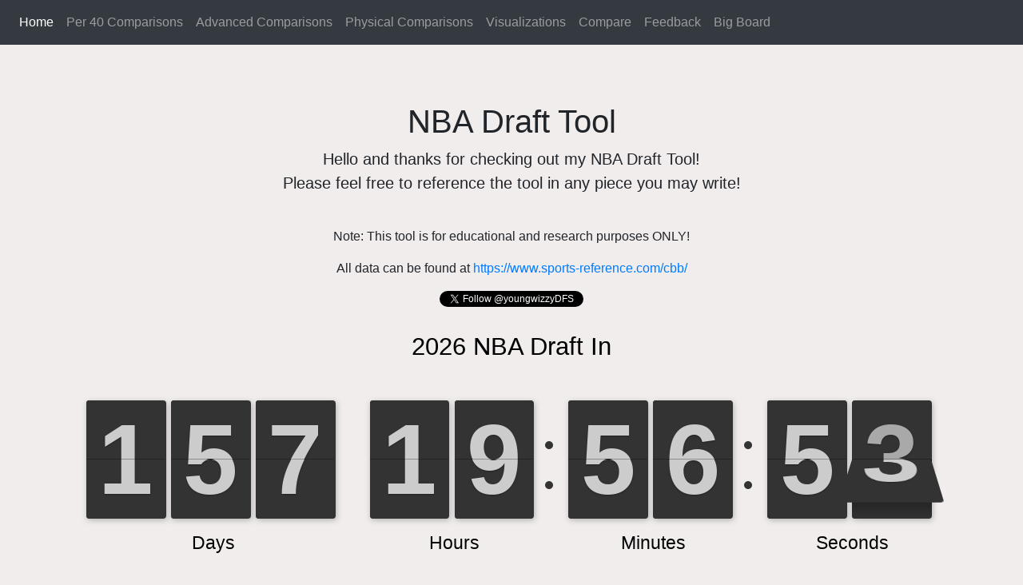

--- FILE ---
content_type: text/html; charset=utf-8
request_url: https://nbadraftcomp.herokuapp.com/
body_size: 4396
content:
<!DOCTYPE html>
<!-- saved from url=(0014)about:internet -->
<html lang="en"><head><meta http-equiv="Content-Type" content="text/html; charset=UTF-8">
  <script async src="https://www.googletagmanager.com/gtag/js?id=UA-121045799-2"></script>
  <head<script data-ad-client="ca-pub-5991683144701978" async src="https://pagead2.googlesyndication.com/pagead/js/adsbygoogle.js"></script></head>
  <script>
    window.dataLayer = window.dataLayer || [];
    function gtag(){dataLayer.push(arguments);}
    gtag('js', new Date());

    gtag('config', 'UA-121045799-2');
  </script>
    <meta name="viewport" content="width=device-width, initial-scale=1, shrink-to-fit=no">
    <meta name="description" content="">
    <meta name="author" content="">
    <link rel="icon" href="https://getbootstrap.com/docs/4.0/assets/img/favicons/favicon.ico">

    <title>NBA Draft Tool</title>

    <link rel="canonical" href="https://getbootstrap.com/docs/4.0/examples/starter-template/">

    <!-- Bootstrap core CSS -->
    <link rel="stylesheet" href="https://stackpath.bootstrapcdn.com/bootstrap/4.5.0/css/bootstrap.min.css" integrity="sha384-9aIt2nRpC12Uk9gS9baDl411NQApFmC26EwAOH8WgZl5MYYxFfc+NcPb1dKGj7Sk" crossorigin="anonymous">

    <!-- Custom styles for this template -->
    <link href="/static/styles/starter-template.css" rel="stylesheet">
  </head>

  <body>

    <nav class="navbar navbar-expand-md navbar-dark bg-dark fixed-top">
      <button class="navbar-toggler" type="button" data-toggle="collapse" data-target="#navbarsExampleDefault" aria-controls="navbarsExampleDefault" aria-expanded="false" aria-label="Toggle navigation">
        <span class="navbar-toggler-icon"></span>
      </button>

      <div class="collapse navbar-collapse" id="navbarsExampleDefault">
        <ul class="navbar-nav mr-auto">
          <li class="nav-item active">
            <a class="nav-link" href="/">Home <span class="sr-only">(current)</span></a>
          </li>
          <li class="nav-item">
            <a class="nav-link" href="/stats">Per 40 Comparisons</a>
          </li>
          <li class="nav-item">
            <a class="nav-link" href="/advanced">Advanced Comparisons</a>
          </li>
          <li class="nav-item">
            <a class="nav-link" href="/measurements">Physical Comparisons</a>
          </li>
          <li class="nav-item">
            <a class="nav-link" href="/visuals">Visualizations</a>
          </li>
          <li class="nav-item">
            <a class="nav-link" href="/compare">Compare</a>
          </li>
          <li class="nav-item">
            <a class="nav-link" href="/feedback">Feedback</a>
          </li>
          <li class="nav-item">
            <a class="nav-link" href="/board">Big Board</a>
          </li>
        </ul>
      </div>
    </nav>

    <main role="main" class="inner cover">
      <div class="starter-template">
        <h1>NBA Draft Tool</h1>
        <p class="lead">Hello and thanks for checking out my NBA Draft Tool!<br> Please feel free to reference the tool in any piece you may write!</p><br> Note: This tool is for educational and research purposes ONLY!</p>All data can be found at <a href="https://www.sports-reference.com/cbb/">https://www.sports-reference.com/cbb/</a></p>
        <div align = "center"><a href="https://twitter.com/youngwizzyDFS" class="twitter-follow-button" data-show-count="false" style="align-content: center;">Follow me @youngwizzyDFS</a><div><script async src="https://platform.twitter.com/widgets.js" charset="utf-8"></script>
          <script src="https://cdn.logwork.com/widget/countdown.js"></script>
          <a href="https://logwork.com/countdown-ribx" class="countdown-timer" data-timezone="America/New_York" data-date="2026-06-26 20:00">2026 NBA Draft In</a>
      </div>

    </main><!-- /.container -->

    <!-- Bootstrap core JavaScript
    ================================================== -->
    <!-- Placed at the end of the document so the pages load faster -->
    <script src="https://code.jquery.com/jquery-3.5.1.slim.min.js" integrity="sha384-DfXdz2htPH0lsSSs5nCTpuj/zy4C+OGpamoFVy38MVBnE+IbbVYUew+OrCXaRkfj" crossorigin="anonymous"></script>
    <script src="https://stackpath.bootstrapcdn.com/bootstrap/4.5.0/js/bootstrap.min.js" integrity="sha384-OgVRvuATP1z7JjHLkuOU7Xw704+h835Lr+6QL9UvYjZE3Ipu6Tp75j7Bh/kR0JKI" crossorigin="anonymous"></script>
    

</body></html>

--- FILE ---
content_type: text/html; charset=UTF-8
request_url: https://logwork.com/widget/countdown/?text=2026%20NBA%20Draft%20In&timezone=America%2FNew_York&width=&style=&uid=339669&loc=https://logwork.com/countdown-ribx&language=&textcolor=&background=&date=2026-06-26%2020%3A00&digitscolor=&unitscolor=&url=https://nbadraftcomp.herokuapp.com/
body_size: 1070
content:

<!DOCTYPE html PUBLIC "-//W3C//DTD XHTML 1.0 Strict//EN" "http://www.w3.org/TR/xhtml1/DTD/xhtml1-strict.dtd">
<html xmlns="http://www.w3.org/1999/xhtml">

<head>
	<meta http-equiv="Content-Type" content="text/html; charset=utf-8" />
	<title>2026 NBA Draft In - Countdown Timer</title>
	<link href="https://web.logwork.com/cores/249/tpl/main/widget/countdown/css/flip.css?v1" id="stylesheet" rel="stylesheet">
	<style>
		body {
			font-family: sans-serif;
			padding: 0px;
			margin: 0px;
		}
		* {
			margin: 0;
			padding: 0;
		}
		#light-thesssme{
				}

		
		.flipdown.flipdown__theme-dark .rotor-group-heading:before {
			color: #000000;
		}
		.days-before::before,.hours-before::before,.minutes-before::before,.seconds-before::before{
			content: attr(data-before);
			font-size: 1.9vw;
			font-weight: 400;
		}
		.flipdown.flipdown__theme-dark .rotor,
		.flipdown.flipdown__theme-dark .rotor-top,
		.flipdown.flipdown__theme-dark .rotor-leaf-front,
		.flipdown.flipdown__theme-dark .rotor-bottom,
		.flipdown.flipdown__theme-dark .rotor-leaf-rear,.light-theme{
			color: #ccc;
			background-color: ;
		}

		/*circles style*/
		.circle-green{stroke:  }
		.js_lw_timer_show {fill: #ccc}
		.text {color: }
		.time_units {fill: #000000} /*replace with $_GET['tunits_color']*/
	</style>


</head>
<body>



<input type="hidden" id="js_style" value="flip.css" />
<input type="hidden" id="js_language" value="en" />
<input type="hidden" id="js_date" value="1782518400" />
<input type="hidden" id="js_tz" value="America/New_York" />
<input type="hidden" id="js_uid" value="339669" />

	<script type="text/javascript">
		function downloadJSAtOnload()
		{
			var element = document.createElement("script");
			element.src = "https://web.logwork.com/cores/249/tpl/main/widget/countdown/js/js.js";
			document.body.appendChild(element);
		}

		if (window.addEventListener)
			window.addEventListener("load", downloadJSAtOnload, false);
		else if (window.attachEvent)
			window.attachEvent("onload", downloadJSAtOnload);
		else window.onload = downloadJSAtOnload;
	</script>
	<script src="https://web.logwork.com/cores/249/tpl/main/widget/countdown/js/flipdown.js"></script>
	<div id="js_countdown" style="height:26vw;">
		<div id="countdown">
			<div class="text">
				2026 NBA Draft In			</div>
			<div id="flipdown" class="flipdown"></div>
		</div>
	</div>

	
</body>
</html>

--- FILE ---
content_type: text/css; charset="utf-8"
request_url: https://nbadraftcomp.herokuapp.com/static/styles/starter-template.css
body_size: 128
content:
body {
  padding-top: 5rem;
  background-color: #F1EDED;
}

.starter-template {
  padding: 3rem 1.5rem;
  text-align: center;
}
